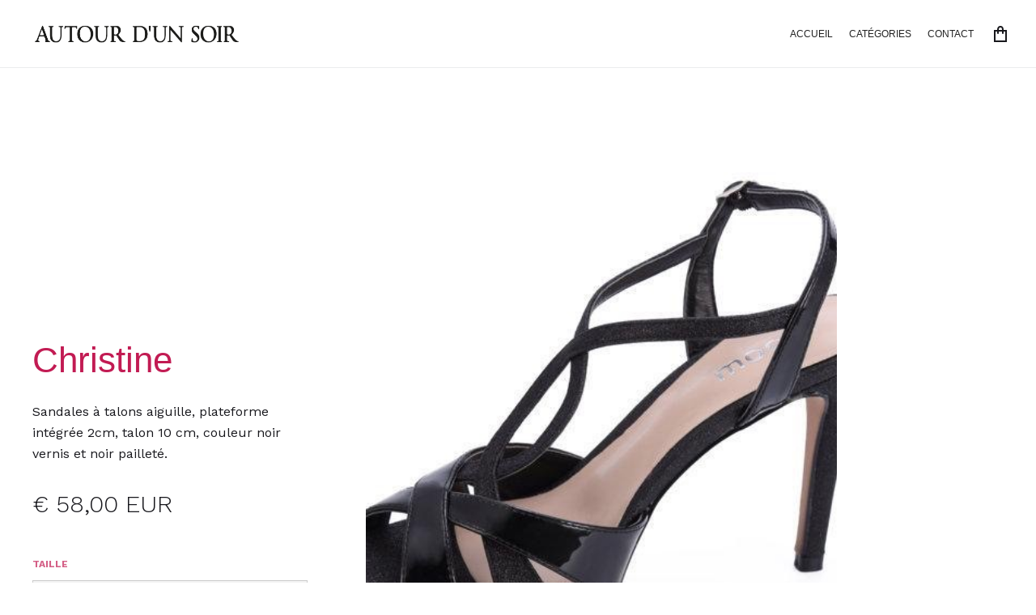

--- FILE ---
content_type: text/html; charset=utf-8
request_url: https://shop-a1soir.webflow.io/product/christine-2
body_size: 10334
content:
<!DOCTYPE html><!-- Last Published: Fri Jan 23 2026 17:36:40 GMT+0000 (Coordinated Universal Time) --><html data-wf-domain="shop-a1soir.webflow.io" data-wf-page="6130fdb47d524916057319e7" data-wf-site="5ea84434cf6ee1f2063eed49" data-wf-collection="6130fdb47d5249bbeb7319cd" data-wf-item-slug="christine-2"><head><meta charset="utf-8"/><title>Christine</title><meta content="Sandales à talons aiguille, plateforme intégrée 2cm, talon 10 cm, couleur noir vernis et noir pailleté." name="description"/><meta content="Christine" property="og:title"/><meta content="Sandales à talons aiguille, plateforme intégrée 2cm, talon 10 cm, couleur noir vernis et noir pailleté." property="og:description"/><meta content="https://cdn.prod.website-files.com/5ea84434771c9d5f51f6594a/61bb0d4aacf2d1f301644928_SG8351%20Black%202.jpg" property="og:image"/><meta content="Christine" property="twitter:title"/><meta content="Sandales à talons aiguille, plateforme intégrée 2cm, talon 10 cm, couleur noir vernis et noir pailleté." property="twitter:description"/><meta content="https://cdn.prod.website-files.com/5ea84434771c9d5f51f6594a/61bb0d4aacf2d1f301644928_SG8351%20Black%202.jpg" property="twitter:image"/><meta property="og:type" content="website"/><meta content="summary_large_image" name="twitter:card"/><meta content="width=device-width, initial-scale=1" name="viewport"/><meta content="pqFwpQYxXL5uwT6-yuxKavxAz19RA-FV0_fDgjjiG_c" name="google-site-verification"/><link href="https://cdn.prod.website-files.com/5ea84434cf6ee1f2063eed49/css/shop-a1soir.webflow.shared.3055ec372.css" rel="stylesheet" type="text/css" integrity="sha384-MFXsNy7cyZom20E02EZoeYm5wvshXV2ga60dPq8QFEbBx59jdZGId5uZMA/DMnA2" crossorigin="anonymous"/><link href="https://fonts.googleapis.com" rel="preconnect"/><link href="https://fonts.gstatic.com" rel="preconnect" crossorigin="anonymous"/><script src="https://ajax.googleapis.com/ajax/libs/webfont/1.6.26/webfont.js" type="text/javascript"></script><script type="text/javascript">WebFont.load({  google: {    families: ["Work Sans:100,200,300,regular,500,600,700,800,900"]  }});</script><script type="text/javascript">!function(o,c){var n=c.documentElement,t=" w-mod-";n.className+=t+"js",("ontouchstart"in o||o.DocumentTouch&&c instanceof DocumentTouch)&&(n.className+=t+"touch")}(window,document);</script><link href="https://cdn.prod.website-files.com/5ea84434cf6ee1f2063eed49/5ed21357a553da65b8de17f9_favicon.jpg" rel="shortcut icon" type="image/x-icon"/><link href="https://cdn.prod.website-files.com/5ea84434cf6ee1f2063eed49/5ed21441ddb2233ffdae72c0_autour%20d%271soir%20logo%20256%20x%20256.jpg" rel="apple-touch-icon"/><script async="" src="https://www.googletagmanager.com/gtag/js?id=UA-175838726-1"></script><script type="text/javascript">window.dataLayer = window.dataLayer || [];function gtag(){dataLayer.push(arguments);}gtag('js', new Date());gtag('config', 'UA-175838726-1', {'anonymize_ip': false});gtag('event', 'view_item', {'items': [{'id': '61bb0d862dbcef1bd49aec71'}]});</script><script src="https://js.stripe.com/v3/" type="text/javascript" data-wf-ecomm-key="pk_live_nyPnaDuxaj8zDxRbuaPHJjip" data-wf-ecomm-acct-id="acct_1Go3shLSYkKorZAb"></script><script type="text/javascript">window.__WEBFLOW_CURRENCY_SETTINGS = {"currencyCode":"EUR","symbol":"€","decimal":",","fractionDigits":2,"group":" ","template":"{{wf {&quot;path&quot;:&quot;symbol&quot;,&quot;type&quot;:&quot;PlainText&quot;\\} }} {{wf {&quot;path&quot;:&quot;amount&quot;,&quot;type&quot;:&quot;CommercePrice&quot;\\} }} {{wf {&quot;path&quot;:&quot;currencyCode&quot;,&quot;type&quot;:&quot;PlainText&quot;\\} }}","hideDecimalForWholeNumbers":false};</script></head><body><a id="notification" data-w-id="fc560965-213c-5f5a-18ab-3a6cb5c55beb" href="https://webflow.com/website/Prospero-Ecommerce-UI-Kit" target="_blank" class="notification-link-wrap w-inline-block"></a><div data-collapse="medium" data-animation="default" data-duration="400" data-no-scroll="1" data-easing="ease" data-easing2="ease" role="banner" class="navbar1 active-nav1 w-nav"><div class="nav1-wrap"><a href="/" class="brand w-nav-brand"><img src="https://cdn.prod.website-files.com/5ea84434cf6ee1f2063eed49/66d301061e73c0ca7486c4c0_A1soir_1%20ligne-typoN_transparent.png" width="265" height="39" alt=""/></a><div class="nav1-menu-wrap"><nav role="navigation" class="nav1-menu w-nav-menu"><a href="/" class="nav-link w-nav-link">Accueil</a><a href="/" class="nav-link w-nav-link">Catégories</a><a href="/contact" class="nav-link w-nav-link">Contact</a></nav><div data-node-type="commerce-cart-wrapper" data-open-product="" data-wf-cart-type="rightSidebar" data-wf-cart-query="query Dynamo3 {
  database {
    id
    commerceOrder {
      comment
      extraItems {
        name
        pluginId
        pluginName
        price {
          decimalValue
          string
          unit
          value
        }
      }
      id
      startedOn
      statusFlags {
        hasDownloads
        hasSubscription
        isFreeOrder
        requiresShipping
      }
      subtotal {
        decimalValue
        string
        unit
        value
      }
      total {
        decimalValue
        string
        unit
        value
      }
      updatedOn
      userItems {
        count
        id
        product {
          id
          cmsLocaleId
          draft
          archived
          f_name_: name
          f_sku_properties_3dr: skuProperties {
            id
            name
            enum {
              id
              name
              slug
            }
          }
        }
        rowTotal {
          decimalValue
          string
          unit
          value
        }
        sku {
          cmsLocaleId
          draft
          archived
          f_main_image_4dr: mainImage {
            url
            file {
              size
              origFileName
              createdOn
              updatedOn
              mimeType
              width
              height
              variants {
                origFileName
                quality
                height
                width
                s3Url
                error
                size
              }
            }
            alt
          }
          f_sku_values_3dr: skuValues {
            property {
              id
            }
            value {
              id
            }
          }
          id
        }
        subscriptionFrequency
        subscriptionInterval
        subscriptionTrial
      }
      userItemsCount
    }
  }
  site {
    commerce {
      id
      businessAddress {
        country
      }
      defaultCountry
      defaultCurrency
      quickCheckoutEnabled
    }
  }
}" data-wf-page-link-href-prefix="" class="w-commerce-commercecartwrapper cart"><a href="#" data-node-type="commerce-cart-open-link" class="w-commerce-commercecartopenlink cart-button w-inline-block" role="button" aria-haspopup="dialog" aria-label="Open cart"><img src="https://cdn.prod.website-files.com/5ea84434cf6ee1f2063eed49/5ea84434771c9d2f03f6598e_Cart%20Icon%402x.png" width="16" alt=""/><div data-wf-bindings="%5B%7B%22innerHTML%22%3A%7B%22type%22%3A%22Number%22%2C%22filter%22%3A%7B%22type%22%3A%22numberPrecision%22%2C%22params%22%3A%5B%220%22%2C%22numberPrecision%22%5D%7D%2C%22dataPath%22%3A%22database.commerceOrder.userItemsCount%22%7D%7D%5D" style="display:none" data-count-hide-rule="empty" class="w-commerce-commercecartopenlinkcount cart-quantity">0</div></a><div data-node-type="commerce-cart-container-wrapper" style="display:none" class="w-commerce-commercecartcontainerwrapper w-commerce-commercecartcontainerwrapper--cartType-rightSidebar cart-wrap"><div data-node-type="commerce-cart-container" role="dialog" class="w-commerce-commercecartcontainer cart-container"><div class="w-commerce-commercecartheader cart-header"><h4 class="w-commerce-commercecartheading cart-heading">Panier</h4><a href="#" data-node-type="commerce-cart-close-link" class="w-commerce-commercecartcloselink close-button w-inline-block" role="button" aria-label="Close cart"><img src="https://cdn.prod.website-files.com/5ea84434cf6ee1f2063eed49/5ea84434771c9d630cf65ab9_CloseCart%402x.png" width="11" alt="" class="cart-close-icon"/></a></div><div class="w-commerce-commercecartformwrapper"><form data-node-type="commerce-cart-form" style="display:none" class="w-commerce-commercecartform"><script type="text/x-wf-template" id="wf-template-8bdc9590-22a2-e972-4daa-ca5062e76226">%3Cdiv%20class%3D%22w-commerce-commercecartitem%20cart-item%22%3E%3Cimg%20data-wf-bindings%3D%22%255B%257B%2522src%2522%253A%257B%2522type%2522%253A%2522ImageRef%2522%252C%2522filter%2522%253A%257B%2522type%2522%253A%2522identity%2522%252C%2522params%2522%253A%255B%255D%257D%252C%2522dataPath%2522%253A%2522database.commerceOrder.userItems%255B%255D.sku.f_main_image_4dr%2522%257D%257D%255D%22%20src%3D%22%22%20alt%3D%22%22%20class%3D%22w-commerce-commercecartitemimage%20cart-product-image%20w-dyn-bind-empty%22%2F%3E%3Cdiv%20class%3D%22w-commerce-commercecartiteminfo%20cart-item-info%22%3E%3Cdiv%3E%3Cdiv%20data-wf-bindings%3D%22%255B%257B%2522innerHTML%2522%253A%257B%2522type%2522%253A%2522PlainText%2522%252C%2522filter%2522%253A%257B%2522type%2522%253A%2522identity%2522%252C%2522params%2522%253A%255B%255D%257D%252C%2522dataPath%2522%253A%2522database.commerceOrder.userItems%255B%255D.product.f_name_%2522%257D%257D%255D%22%20class%3D%22w-commerce-commercecartproductname%20cart-product-name%20w-dyn-bind-empty%22%3E%3C%2Fdiv%3E%3Cdiv%20data-wf-bindings%3D%22%255B%257B%2522innerHTML%2522%253A%257B%2522type%2522%253A%2522CommercePrice%2522%252C%2522filter%2522%253A%257B%2522type%2522%253A%2522price%2522%252C%2522params%2522%253A%255B%255D%257D%252C%2522dataPath%2522%253A%2522database.commerceOrder.userItems%255B%255D.sku.f_price_%2522%257D%257D%255D%22%20class%3D%22cart-product-price%22%3E%240.00%3C%2Fdiv%3E%3C%2Fdiv%3E%3Cscript%20type%3D%22text%2Fx-wf-template%22%20id%3D%22wf-template-8bdc9590-22a2-e972-4daa-ca5062e7622d%22%3E%253Cli%253E%253Cspan%2520class%253D%2522cart-option-text%2522%2520data-wf-bindings%253D%2522%25255B%25257B%252522innerHTML%252522%25253A%25257B%252522type%252522%25253A%252522PlainText%252522%25252C%252522filter%252522%25253A%25257B%252522type%252522%25253A%252522identity%252522%25252C%252522params%252522%25253A%25255B%25255D%25257D%25252C%252522dataPath%252522%25253A%252522database.commerceOrder.userItems%25255B%25255D.product.f_sku_properties_3dr%25255B%25255D.name%252522%25257D%25257D%25255D%2522%253E%253C%252Fspan%253E%253Cspan%253E%253A%2520%253C%252Fspan%253E%253Cspan%2520class%253D%2522cart-option-text%2522%2520data-wf-bindings%253D%2522%25255B%25257B%252522innerHTML%252522%25253A%25257B%252522type%252522%25253A%252522CommercePropValues%252522%25252C%252522filter%252522%25253A%25257B%252522type%252522%25253A%252522identity%252522%25252C%252522params%252522%25253A%25255B%25255D%25257D%25252C%252522dataPath%252522%25253A%252522database.commerceOrder.userItems%25255B%25255D.product.f_sku_properties_3dr%25255B%25255D%252522%25257D%25257D%25255D%2522%253E%253C%252Fspan%253E%253C%252Fli%253E%3C%2Fscript%3E%3Cul%20data-wf-bindings%3D%22%255B%257B%2522optionSets%2522%253A%257B%2522type%2522%253A%2522CommercePropTable%2522%252C%2522filter%2522%253A%257B%2522type%2522%253A%2522identity%2522%252C%2522params%2522%253A%255B%255D%257D%252C%2522dataPath%2522%253A%2522database.commerceOrder.userItems%255B%255D.product.f_sku_properties_3dr%5B%5D%2522%257D%257D%252C%257B%2522optionValues%2522%253A%257B%2522type%2522%253A%2522CommercePropValues%2522%252C%2522filter%2522%253A%257B%2522type%2522%253A%2522identity%2522%252C%2522params%2522%253A%255B%255D%257D%252C%2522dataPath%2522%253A%2522database.commerceOrder.userItems%255B%255D.sku.f_sku_values_3dr%2522%257D%257D%255D%22%20class%3D%22w-commerce-commercecartoptionlist%20option-list%22%20data-wf-collection%3D%22database.commerceOrder.userItems%255B%255D.product.f_sku_properties_3dr%22%20data-wf-template-id%3D%22wf-template-8bdc9590-22a2-e972-4daa-ca5062e7622d%22%3E%3Cli%3E%3Cspan%20class%3D%22cart-option-text%22%20data-wf-bindings%3D%22%255B%257B%2522innerHTML%2522%253A%257B%2522type%2522%253A%2522PlainText%2522%252C%2522filter%2522%253A%257B%2522type%2522%253A%2522identity%2522%252C%2522params%2522%253A%255B%255D%257D%252C%2522dataPath%2522%253A%2522database.commerceOrder.userItems%255B%255D.product.f_sku_properties_3dr%255B%255D.name%2522%257D%257D%255D%22%3E%3C%2Fspan%3E%3Cspan%3E%3A%20%3C%2Fspan%3E%3Cspan%20class%3D%22cart-option-text%22%20data-wf-bindings%3D%22%255B%257B%2522innerHTML%2522%253A%257B%2522type%2522%253A%2522CommercePropValues%2522%252C%2522filter%2522%253A%257B%2522type%2522%253A%2522identity%2522%252C%2522params%2522%253A%255B%255D%257D%252C%2522dataPath%2522%253A%2522database.commerceOrder.userItems%255B%255D.product.f_sku_properties_3dr%255B%255D%2522%257D%257D%255D%22%3E%3C%2Fspan%3E%3C%2Fli%3E%3C%2Ful%3E%3Ca%20href%3D%22%23%22%20role%3D%22%22%20data-wf-bindings%3D%22%255B%257B%2522data-commerce-sku-id%2522%253A%257B%2522type%2522%253A%2522ItemRef%2522%252C%2522filter%2522%253A%257B%2522type%2522%253A%2522identity%2522%252C%2522params%2522%253A%255B%255D%257D%252C%2522dataPath%2522%253A%2522database.commerceOrder.userItems%255B%255D.sku.id%2522%257D%257D%255D%22%20class%3D%22remove-button%20w-inline-block%22%20data-wf-cart-action%3D%22remove-item%22%20data-commerce-sku-id%3D%22%22%20aria-label%3D%22Remove%20item%20from%20cart%22%3E%3Cdiv%20class%3D%22cart-remove-link%22%20data-ix%3D%22new-interaction%22%3ESupprimer%3C%2Fdiv%3E%3C%2Fa%3E%3C%2Fdiv%3E%3Cinput%20data-wf-bindings%3D%22%255B%257B%2522value%2522%253A%257B%2522type%2522%253A%2522Number%2522%252C%2522filter%2522%253A%257B%2522type%2522%253A%2522numberPrecision%2522%252C%2522params%2522%253A%255B%25220%2522%252C%2522numberPrecision%2522%255D%257D%252C%2522dataPath%2522%253A%2522database.commerceOrder.userItems%255B%255D.count%2522%257D%257D%252C%257B%2522data-commerce-sku-id%2522%253A%257B%2522type%2522%253A%2522ItemRef%2522%252C%2522filter%2522%253A%257B%2522type%2522%253A%2522identity%2522%252C%2522params%2522%253A%255B%255D%257D%252C%2522dataPath%2522%253A%2522database.commerceOrder.userItems%255B%255D.sku.id%2522%257D%257D%255D%22%20class%3D%22w-commerce-commercecartquantity%20text-field%20cart-input%22%20required%3D%22%22%20pattern%3D%22%5E%5B0-9%5D%2B%24%22%20inputMode%3D%22numeric%22%20type%3D%22number%22%20name%3D%22quantity%22%20autoComplete%3D%22off%22%20data-wf-cart-action%3D%22update-item-quantity%22%20data-commerce-sku-id%3D%22%22%20value%3D%221%22%2F%3E%3C%2Fdiv%3E</script><div class="w-commerce-commercecartlist cart-list" data-wf-collection="database.commerceOrder.userItems" data-wf-template-id="wf-template-8bdc9590-22a2-e972-4daa-ca5062e76226"><div class="w-commerce-commercecartitem cart-item"><img data-wf-bindings="%5B%7B%22src%22%3A%7B%22type%22%3A%22ImageRef%22%2C%22filter%22%3A%7B%22type%22%3A%22identity%22%2C%22params%22%3A%5B%5D%7D%2C%22dataPath%22%3A%22database.commerceOrder.userItems%5B%5D.sku.f_main_image_4dr%22%7D%7D%5D" src="" alt="" class="w-commerce-commercecartitemimage cart-product-image w-dyn-bind-empty"/><div class="w-commerce-commercecartiteminfo cart-item-info"><div><div data-wf-bindings="%5B%7B%22innerHTML%22%3A%7B%22type%22%3A%22PlainText%22%2C%22filter%22%3A%7B%22type%22%3A%22identity%22%2C%22params%22%3A%5B%5D%7D%2C%22dataPath%22%3A%22database.commerceOrder.userItems%5B%5D.product.f_name_%22%7D%7D%5D" class="w-commerce-commercecartproductname cart-product-name w-dyn-bind-empty"></div><div data-wf-bindings="%5B%7B%22innerHTML%22%3A%7B%22type%22%3A%22CommercePrice%22%2C%22filter%22%3A%7B%22type%22%3A%22price%22%2C%22params%22%3A%5B%5D%7D%2C%22dataPath%22%3A%22database.commerceOrder.userItems%5B%5D.sku.f_price_%22%7D%7D%5D" class="cart-product-price">$0.00</div></div><script type="text/x-wf-template" id="wf-template-8bdc9590-22a2-e972-4daa-ca5062e7622d">%3Cli%3E%3Cspan%20class%3D%22cart-option-text%22%20data-wf-bindings%3D%22%255B%257B%2522innerHTML%2522%253A%257B%2522type%2522%253A%2522PlainText%2522%252C%2522filter%2522%253A%257B%2522type%2522%253A%2522identity%2522%252C%2522params%2522%253A%255B%255D%257D%252C%2522dataPath%2522%253A%2522database.commerceOrder.userItems%255B%255D.product.f_sku_properties_3dr%255B%255D.name%2522%257D%257D%255D%22%3E%3C%2Fspan%3E%3Cspan%3E%3A%20%3C%2Fspan%3E%3Cspan%20class%3D%22cart-option-text%22%20data-wf-bindings%3D%22%255B%257B%2522innerHTML%2522%253A%257B%2522type%2522%253A%2522CommercePropValues%2522%252C%2522filter%2522%253A%257B%2522type%2522%253A%2522identity%2522%252C%2522params%2522%253A%255B%255D%257D%252C%2522dataPath%2522%253A%2522database.commerceOrder.userItems%255B%255D.product.f_sku_properties_3dr%255B%255D%2522%257D%257D%255D%22%3E%3C%2Fspan%3E%3C%2Fli%3E</script><ul data-wf-bindings="%5B%7B%22optionSets%22%3A%7B%22type%22%3A%22CommercePropTable%22%2C%22filter%22%3A%7B%22type%22%3A%22identity%22%2C%22params%22%3A%5B%5D%7D%2C%22dataPath%22%3A%22database.commerceOrder.userItems%5B%5D.product.f_sku_properties_3dr[]%22%7D%7D%2C%7B%22optionValues%22%3A%7B%22type%22%3A%22CommercePropValues%22%2C%22filter%22%3A%7B%22type%22%3A%22identity%22%2C%22params%22%3A%5B%5D%7D%2C%22dataPath%22%3A%22database.commerceOrder.userItems%5B%5D.sku.f_sku_values_3dr%22%7D%7D%5D" class="w-commerce-commercecartoptionlist option-list" data-wf-collection="database.commerceOrder.userItems%5B%5D.product.f_sku_properties_3dr" data-wf-template-id="wf-template-8bdc9590-22a2-e972-4daa-ca5062e7622d"><li><span class="cart-option-text" data-wf-bindings="%5B%7B%22innerHTML%22%3A%7B%22type%22%3A%22PlainText%22%2C%22filter%22%3A%7B%22type%22%3A%22identity%22%2C%22params%22%3A%5B%5D%7D%2C%22dataPath%22%3A%22database.commerceOrder.userItems%5B%5D.product.f_sku_properties_3dr%5B%5D.name%22%7D%7D%5D"></span><span>: </span><span class="cart-option-text" data-wf-bindings="%5B%7B%22innerHTML%22%3A%7B%22type%22%3A%22CommercePropValues%22%2C%22filter%22%3A%7B%22type%22%3A%22identity%22%2C%22params%22%3A%5B%5D%7D%2C%22dataPath%22%3A%22database.commerceOrder.userItems%5B%5D.product.f_sku_properties_3dr%5B%5D%22%7D%7D%5D"></span></li></ul><a href="#" role="" data-wf-bindings="%5B%7B%22data-commerce-sku-id%22%3A%7B%22type%22%3A%22ItemRef%22%2C%22filter%22%3A%7B%22type%22%3A%22identity%22%2C%22params%22%3A%5B%5D%7D%2C%22dataPath%22%3A%22database.commerceOrder.userItems%5B%5D.sku.id%22%7D%7D%5D" class="remove-button w-inline-block" data-wf-cart-action="remove-item" data-commerce-sku-id="" aria-label="Remove item from cart"><div class="cart-remove-link" data-ix="new-interaction">Supprimer</div></a></div><input data-wf-bindings="%5B%7B%22value%22%3A%7B%22type%22%3A%22Number%22%2C%22filter%22%3A%7B%22type%22%3A%22numberPrecision%22%2C%22params%22%3A%5B%220%22%2C%22numberPrecision%22%5D%7D%2C%22dataPath%22%3A%22database.commerceOrder.userItems%5B%5D.count%22%7D%7D%2C%7B%22data-commerce-sku-id%22%3A%7B%22type%22%3A%22ItemRef%22%2C%22filter%22%3A%7B%22type%22%3A%22identity%22%2C%22params%22%3A%5B%5D%7D%2C%22dataPath%22%3A%22database.commerceOrder.userItems%5B%5D.sku.id%22%7D%7D%5D" class="w-commerce-commercecartquantity text-field cart-input" required="" pattern="^[0-9]+$" inputMode="numeric" type="number" name="quantity" autoComplete="off" data-wf-cart-action="update-item-quantity" data-commerce-sku-id="" value="1"/></div></div><div class="w-commerce-commercecartfooter cart-footer"><div aria-live="" aria-atomic="false" class="w-commerce-commercecartlineitem cart-line-item"><div class="size5-text">Total (sans frais expédition)</div><div data-wf-bindings="%5B%7B%22innerHTML%22%3A%7B%22type%22%3A%22CommercePrice%22%2C%22filter%22%3A%7B%22type%22%3A%22price%22%2C%22params%22%3A%5B%5D%7D%2C%22dataPath%22%3A%22database.commerceOrder.subtotal%22%7D%7D%5D" class="w-commerce-commercecartordervalue size6-text"></div></div><div><div data-node-type="commerce-cart-quick-checkout-actions" style="display:none"><a role="button" tabindex="0" aria-haspopup="dialog" aria-label="Apple Pay" data-node-type="commerce-cart-apple-pay-button" style="background-image:-webkit-named-image(apple-pay-logo-white);background-size:100% 50%;background-position:50% 50%;background-repeat:no-repeat" class="w-commerce-commercecartapplepaybutton web-payment-button" tabindex="0"><div></div></a><a role="button" tabindex="0" aria-haspopup="dialog" data-node-type="commerce-cart-quick-checkout-button" style="display:none" class="w-commerce-commercecartquickcheckoutbutton"><svg class="w-commerce-commercequickcheckoutgoogleicon" xmlns="http://www.w3.org/2000/svg" xmlns:xlink="http://www.w3.org/1999/xlink" width="16" height="16" viewBox="0 0 16 16"><defs><polygon id="google-mark-a" points="0 .329 3.494 .329 3.494 7.649 0 7.649"></polygon><polygon id="google-mark-c" points=".894 0 13.169 0 13.169 6.443 .894 6.443"></polygon></defs><g fill="none" fill-rule="evenodd"><path fill="#4285F4" d="M10.5967,12.0469 L10.5967,14.0649 L13.1167,14.0649 C14.6047,12.6759 15.4577,10.6209 15.4577,8.1779 C15.4577,7.6339 15.4137,7.0889 15.3257,6.5559 L7.8887,6.5559 L7.8887,9.6329 L12.1507,9.6329 C11.9767,10.6119 11.4147,11.4899 10.5967,12.0469"></path><path fill="#34A853" d="M7.8887,16 C10.0137,16 11.8107,15.289 13.1147,14.067 C13.1147,14.066 13.1157,14.065 13.1167,14.064 L10.5967,12.047 C10.5877,12.053 10.5807,12.061 10.5727,12.067 C9.8607,12.556 8.9507,12.833 7.8887,12.833 C5.8577,12.833 4.1387,11.457 3.4937,9.605 L0.8747,9.605 L0.8747,11.648 C2.2197,14.319 4.9287,16 7.8887,16"></path><g transform="translate(0 4)"><mask id="google-mark-b" fill="#fff"><use xlink:href="#google-mark-a"></use></mask><path fill="#FBBC04" d="M3.4639,5.5337 C3.1369,4.5477 3.1359,3.4727 3.4609,2.4757 L3.4639,2.4777 C3.4679,2.4657 3.4749,2.4547 3.4789,2.4427 L3.4939,0.3287 L0.8939,0.3287 C0.8799,0.3577 0.8599,0.3827 0.8459,0.4117 C-0.2821,2.6667 -0.2821,5.3337 0.8459,7.5887 L0.8459,7.5997 C0.8549,7.6167 0.8659,7.6317 0.8749,7.6487 L3.4939,5.6057 C3.4849,5.5807 3.4729,5.5587 3.4639,5.5337" mask="url(#google-mark-b)"></path></g><mask id="google-mark-d" fill="#fff"><use xlink:href="#google-mark-c"></use></mask><path fill="#EA4335" d="M0.894,4.3291 L3.478,6.4431 C4.113,4.5611 5.843,3.1671 7.889,3.1671 C9.018,3.1451 10.102,3.5781 10.912,4.3671 L13.169,2.0781 C11.733,0.7231 9.85,-0.0219 7.889,0.0001 C4.941,0.0001 2.245,1.6791 0.894,4.3291" mask="url(#google-mark-d)"></path></g></svg><svg class="w-commerce-commercequickcheckoutmicrosofticon" xmlns="http://www.w3.org/2000/svg" width="16" height="16" viewBox="0 0 16 16"><g fill="none" fill-rule="evenodd"><polygon fill="#F05022" points="7 7 1 7 1 1 7 1"></polygon><polygon fill="#7DB902" points="15 7 9 7 9 1 15 1"></polygon><polygon fill="#00A4EE" points="7 15 1 15 1 9 7 9"></polygon><polygon fill="#FFB700" points="15 15 9 15 9 9 15 9"></polygon></g></svg><div>Payez avec votre navigateur.</div></a></div><a href="/checkout" value="Commander" data-node-type="cart-checkout-button" class="w-commerce-commercecartcheckoutbutton button-small white-small" data-loading-text="Patientez ..." data-publishable-key="pk_live_OqALblsKWIAUaJRpDZeqZi2J00NSiDJLWY">Commander</a></div></div></form><div class="w-commerce-commercecartemptystate empty-state dark-cart-empty-state"><div>Vide</div><div class="keep-shopping-button-wrap"><a data-w-id="7fd4a83d-fa61-1e98-2570-9f9b65c13f7e" href="/" class="button-small white-small w-inline-block"><div class="button-label">continuez votre Shopping</div><img src="https://cdn.prod.website-files.com/5ea84434cf6ee1f2063eed49/5ea84434771c9d763df6596f_arrow-dark%402x.svg" alt="" class="button-arrow"/></a></div></div><div aria-live="" style="display:none" data-node-type="commerce-cart-error" class="w-commerce-commercecarterrorstate error-message"><div class="w-cart-error-msg" data-w-cart-quantity-error="Produit non disponible dans la quantité." data-w-cart-general-error="Something went wrong when adding this item to the cart." data-w-cart-checkout-error="Checkout is disabled on this site." data-w-cart-cart_order_min-error="The order minimum was not met. Add more items to your cart to continue." data-w-cart-subscription_error-error="Before you purchase, please use your email invite to verify your address so we can send order updates.">Produit non disponible dans la quantité.</div></div></div></div></div></div><div class="menu-button w-nav-button"><img src="https://cdn.prod.website-files.com/5ea84434cf6ee1f2063eed49/5ea84434771c9d0741f6599d_Menu%20Icon.png" width="20" alt="" class="menu-icon"/></div></div></div></div><div class="section"><div class="w-layout-grid hero1"><div id="w-node-def6f3d5-c39d-0e46-beb2-c5a1ae106155-057319e7" class="hero1-content product-detail-wrap"><div class="hero1-product-name-wrap"><p class="paragraph-70 w-dyn-bind-empty"></p></div><div class="hero1-product-name-wrap"><div class="size1-text">Christine</div><p>Sandales à talons aiguille, plateforme intégrée 2cm, talon 10 cm, couleur noir vernis et noir pailleté.</p><p class="paragraph-70 w-dyn-bind-empty"></p></div><div data-wf-sku-bindings="%5B%7B%22from%22%3A%22f_price_%22%2C%22to%22%3A%22innerHTML%22%7D%5D" class="size3-text">€ 58,00 EUR</div><div class="text-block-9 w-condition-invisible">Location possible</div><div class="add-to-cart"><form data-node-type="commerce-add-to-cart-form" data-commerce-sku-id="639de59e58a317451e6e249a" data-loading-text="Adding to cart..." data-commerce-product-id="61bb0d862dbcef1bd49aec71" class="w-commerce-commerceaddtocartform add-to-cart-default-state"><div data-wf-sku-bindings="%5B%7B%22from%22%3A%22f_sku_values_3dr%22%2C%22to%22%3A%22optionValues%22%7D%5D" data-commerce-product-sku-values="%7B%222bd8ec423e784ffeb1eafc7a2da4d3ea%22%3A%221957de41d076327139276f7bd30fb5fe%22%7D" data-node-type="commerce-add-to-cart-option-list" data-commerce-product-id="61bb0d862dbcef1bd49aec71" data-preselect-default-variant="false" role="group"><div class="option" role="group"><label data-wf-bindings="%5B%7B%22innerHTML%22%3A%7B%22type%22%3A%22PlainText%22%2C%22filter%22%3A%7B%22type%22%3A%22identity%22%2C%22params%22%3A%5B%5D%7D%2C%22dataPath%22%3A%22name%22%7D%7D%5D" class="text-label">Taille</label><select id="option-set-2bd8ec423e784ffeb1eafc7a2da4d3ea" data-node-type="commerce-add-to-cart-option-select" data-commerce-option-set-id="2bd8ec423e784ffeb1eafc7a2da4d3ea" class="w-select" required=""><option value="" selected="">Sélectionner la Taille</option><option value="1957de41d076327139276f7bd30fb5fe">40</option><option value="b37d5c2f5a937bd07fda936d23b962eb">41</option></select></div></div><label for="quantity-4b15c280ea11e6a3b92d522c3eec69df" class="text-label">Quantité</label><input type="number" pattern="^[0-9]+$" inputMode="numeric" id="quantity-4b15c280ea11e6a3b92d522c3eec69df" name="commerce-add-to-cart-quantity-input" min="1" class="w-commerce-commerceaddtocartquantityinput text-field bottom-margin-field" value="1"/><input type="submit" data-node-type="commerce-add-to-cart-button" data-loading-text="Très bon choix" aria-busy="false" aria-haspopup="dialog" class="w-commerce-commerceaddtocartbutton button-small" value="Ajouter au panier"/></form><div style="display:none" class="w-commerce-commerceaddtocartoutofstock empty-state" tabindex="0"><div>Ce produit n&#x27;est plus disponible.</div></div><div aria-live="" data-node-type="commerce-add-to-cart-error" style="display:none" class="w-commerce-commerceaddtocarterror error-message"><div data-node-type="commerce-add-to-cart-error" data-w-add-to-cart-quantity-error="La quantité demandée n&#x27;est pas disponible" data-w-add-to-cart-general-error="Erreur d&#x27;ajout au panier pour ce produit." data-w-add-to-cart-mixed-cart-error="You can’t purchase another product with a subscription." data-w-add-to-cart-buy-now-error="Erreur sur l&#x27;achat de ce produit." data-w-add-to-cart-checkout-disabled-error="La commande n&#x27;est pas activée pour ce produit." data-w-add-to-cart-select-all-options-error="Please select an option in each set.">La quantité demandée n&#x27;est pas disponible</div></div></div></div><a href="#" id="w-node-_757fe308-e1f3-17ef-c9d9-48eb41034061-057319e7" data-wf-sku-bindings="%5B%7B%22from%22%3A%22f_main_image_4dr%22%2C%22to%22%3A%22media%22%7D%2C%7B%22from%22%3A%22f_main_image_4dr.url%22%2C%22to%22%3A%22style.background-image%22%7D%5D" style="background-image:url(&quot;https://cdn.prod.website-files.com/5ea84434771c9d5f51f6594a/61bb0d4aacf2d1f301644928_SG8351%20Black%202.jpg&quot;)" class="hero1-image lightbox-wrap w-inline-block w-lightbox"><script type="application/json" class="w-json">{
  "items": [
    {
      "url": "https://cdn.prod.website-files.com/5ea84434771c9d5f51f6594a/61bb0d4aacf2d1f301644928_SG8351%20Black%202.jpg",
      "type": "image"
    }
  ],
  "group": "product-images"
}</script></a><div id="w-node-edb811f3-e452-ef8d-93c6-a08fcf4a0da7-057319e7" class="w-dyn-list w-dyn-items-repeater-ref"><script type="text/x-wf-template" id="wf-template-edb811f3-e452-ef8d-93c6-a08fcf4a0da8">%3Cdiv%20role%3D%22listitem%22%20class%3D%22w-dyn-item%20w-dyn-repeater-item%22%3E%3Ca%20href%3D%22%23%22%20data-wf-sku-bindings%3D%22%255B%257B%2522from%2522%253A%2522f_more_images_4dr%255B%255D%2522%252C%2522to%2522%253A%2522media%2522%257D%255D%22%20class%3D%22lightbox-link%20w-inline-block%20w-lightbox%22%3E%3Cdiv%20data-wf-sku-bindings%3D%22%255B%257B%2522from%2522%253A%2522f_more_images_4dr%255B%255D.url%2522%252C%2522to%2522%253A%2522style.background-image%2522%257D%255D%22%20style%3D%22background-image%3Aurl(%26quot%3Bhttps%3A%2F%2Fuploads-ssl.webflow.com%2F5ea84434771c9d5f51f6594a%2F61bb0d5058ddb1cecfc5b145_SG8351%2520Black.jpg%26quot%3B)%22%20class%3D%22lightbox-product-image%22%3E%3C%2Fdiv%3E%3Cscript%20type%3D%22application%2Fjson%22%20class%3D%22w-json%22%3E%7B%0A%20%20%22items%22%3A%20%5B%0A%20%20%20%20%7B%0A%20%20%20%20%20%20%22url%22%3A%20%22https%3A%2F%2Fuploads-ssl.webflow.com%2F5ea84434771c9d5f51f6594a%2F61bb0d5058ddb1cecfc5b145_SG8351%2520Black.jpg%22%2C%0A%20%20%20%20%20%20%22type%22%3A%20%22image%22%0A%20%20%20%20%7D%0A%20%20%5D%2C%0A%20%20%22group%22%3A%20%22product-images%22%0A%7D%3C%2Fscript%3E%3C%2Fa%3E%3C%2Fdiv%3E</script><div role="list" class="product-detail-lightbox-wrap w-dyn-items" data-wf-collection="f_more_images_4dr" data-wf-template-id="wf-template-edb811f3-e452-ef8d-93c6-a08fcf4a0da8"><div role="listitem" class="w-dyn-item w-dyn-repeater-item"><a href="#" data-wf-sku-bindings="%5B%7B%22from%22%3A%22f_more_images_4dr%5B%5D%22%2C%22to%22%3A%22media%22%7D%5D" class="lightbox-link w-inline-block w-lightbox"><div data-wf-sku-bindings="%5B%7B%22from%22%3A%22f_more_images_4dr%5B%5D.url%22%2C%22to%22%3A%22style.background-image%22%7D%5D" style="background-image:url(&quot;https://cdn.prod.website-files.com/5ea84434771c9d5f51f6594a/61bb0d5058ddb1cecfc5b145_SG8351%20Black.jpg&quot;)" class="lightbox-product-image"></div><script type="application/json" class="w-json">{
  "items": [
    {
      "url": "https://cdn.prod.website-files.com/5ea84434771c9d5f51f6594a/61bb0d5058ddb1cecfc5b145_SG8351%20Black.jpg",
      "type": "image"
    }
  ],
  "group": "product-images"
}</script></a></div></div><div class="empty-state w-dyn-hide w-dyn-empty"><div></div></div></div></div><div class="w-dyn-list"><div role="list" class="w-dyn-items w-row"><div role="listitem" class="w-dyn-item w-col w-col-6"></div><div role="listitem" class="w-dyn-item w-col w-col-6"></div><div role="listitem" class="w-dyn-item w-col w-col-6"></div></div></div></div><div class="wrapper m100"><div class="section"><div class="w-layout-grid content22-grid"><div id="w-node-f94e5f39-1d4b-8b16-78f0-5560fdb21838-057319e7" class="size1-text size1-top-clear">Autour d&#x27;un Soir<br/></div><div id="w-node-f94e5f39-1d4b-8b16-78f0-5560fdb2183b-057319e7" class="content22-content-wrap"><div class="content22-text-wrap"><p class="paragraph-70">Notre enseigne existe depuis 1980! Depuis toujours notre ambition est de proposer des produits de qualité pour tous vos événements.<br/>Entreprise familiale, notre boutique est à Cannes et bien connue pour ses bons conseils. Aussi n&#x27;hésitez pas à nous contacter par mail ou téléphone en cas de questions sur un produit.</p></div></div></div></div></div><div class="section"></div><div class="wrapper m50-100"><div class="wrapper m80-100"><div class="section"><div class="w-layout-grid headline-grid"><div id="w-node-_197506c1-1216-ecfe-fcd8-143d5cf2b595-057319e7"><div class="size1-text">Livraison</div><p class="paragraph-70">Afin de profiter au plus vite de nos produits, nous vous proposons une livraison sous 7 jours ouvrés. Vous recevrez un e-mail de confirmation dès votre colis expédié. Tous nos produits sont expédiés depuis notre boutique de Cannes en France.</p></div><div id="w-node-cd8d5b7c-8210-7921-ae7b-07eb8bb2617a-057319e7"><div class="size1-text">Retours Gratuits</div><p class="paragraph-70">Tout le monde peut se tromper! Vous pouvez nous retourner les produits sous 14 jours à partir de la date de réception (en suivant notre procédure).</p></div></div></div></div><div class="section"><div class="w-layout-grid headline-grid"><div id="w-node-_90ca5093-7aa8-dabe-4d85-e349fbf190c3-057319e7"><div class="text-label">Découvrez le reste de nos produits</div><div class="size3-text size3-bottom-clear">Vous allez également aimer</div></div></div></div><div class="section"><div class="w-dyn-list"><div role="list" class="product3-grid w-dyn-items"><div id="w-node-_7411d2fc-fa14-6d42-ad66-c1de3a34e9b5-057319e7" role="listitem" class="w-dyn-item"><div class="image-wrap"><a data-w-id="7411d2fc-fa14-6d42-ad66-c1de3a34e9b7" style="opacity:0" href="/product/samantha-9" class="item-overlay w-inline-block"><div class="button-small white-small"><div>Découvrir</div></div></a><div data-wf-sku-bindings="%5B%7B%22from%22%3A%22f_main_image_4dr.url%22%2C%22to%22%3A%22style.background-image%22%7D%5D" style="background-image:url(&quot;https://cdn.prod.website-files.com/5ea84434771c9d5f51f6594a/696fd2ec54bd70cbd8f12f80_JX6041%20Royal.png&quot;)" class="product-image product-image-size-l"><div class="label inside-label w-condition-invisible">Featured</div><div class="label black-label location w-condition-invisible">On Sale</div></div></div><div class="product3-content-wrap"><a href="/product/samantha-9" class="size6-link">Samantha</a><div data-wf-sku-bindings="%5B%7B%22from%22%3A%22f_price_%22%2C%22to%22%3A%22innerHTML%22%7D%5D" class="size4-text">€ 545,00 EUR</div></div></div><div id="w-node-_7411d2fc-fa14-6d42-ad66-c1de3a34e9b5-057319e7" role="listitem" class="w-dyn-item"><div class="image-wrap"><a data-w-id="7411d2fc-fa14-6d42-ad66-c1de3a34e9b7" style="opacity:0" href="/product/inaya-10" class="item-overlay w-inline-block"><div class="button-small white-small"><div>Découvrir</div></div></a><div data-wf-sku-bindings="%5B%7B%22from%22%3A%22f_main_image_4dr.url%22%2C%22to%22%3A%22style.background-image%22%7D%5D" style="background-image:url(&quot;https://cdn.prod.website-files.com/5ea84434771c9d5f51f6594a/696fcf3ca0945200135b4ee2_NBM1019%20Soft%20Lemon%202.png&quot;)" class="product-image product-image-size-l"><div class="label inside-label w-condition-invisible">Featured</div><div class="label black-label location w-condition-invisible">On Sale</div></div></div><div class="product3-content-wrap"><a href="/product/inaya-10" class="size6-link">Inaya</a><div data-wf-sku-bindings="%5B%7B%22from%22%3A%22f_price_%22%2C%22to%22%3A%22innerHTML%22%7D%5D" class="size4-text">€ 545,00 EUR</div></div></div><div id="w-node-_7411d2fc-fa14-6d42-ad66-c1de3a34e9b5-057319e7" role="listitem" class="w-dyn-item"><div class="image-wrap"><a data-w-id="7411d2fc-fa14-6d42-ad66-c1de3a34e9b7" style="opacity:0" href="/product/inaya-9" class="item-overlay w-inline-block"><div class="button-small white-small"><div>Découvrir</div></div></a><div data-wf-sku-bindings="%5B%7B%22from%22%3A%22f_main_image_4dr.url%22%2C%22to%22%3A%22style.background-image%22%7D%5D" style="background-image:url(&quot;https://cdn.prod.website-files.com/5ea84434771c9d5f51f6594a/696fcc61434ab30607de2c45_NBM1019%20Royal.png&quot;)" class="product-image product-image-size-l"><div class="label inside-label w-condition-invisible">Featured</div><div class="label black-label location w-condition-invisible">On Sale</div></div></div><div class="product3-content-wrap"><a href="/product/inaya-9" class="size6-link">Inaya</a><div data-wf-sku-bindings="%5B%7B%22from%22%3A%22f_price_%22%2C%22to%22%3A%22innerHTML%22%7D%5D" class="size4-text">€ 545,00 EUR</div></div></div></div></div></div></div><div class="wrapper"><div class="footer1"><div class="section"><div class="w-layout-grid footer1-grid"><img src="https://cdn.prod.website-files.com/5ea84434cf6ee1f2063eed49/5ea845b57433ae50527a421a_24638%402x.jpg" width="77" id="w-node-ad9fe897-5290-7c85-17ea-ecb6e10ff8ce-c739f7eb" alt="" class="image"/><div id="w-node-_2d8a3600-59cf-08d2-fe17-bd16c739f805-c739f7eb" class="footer1-links-wrap"><div class="size6-text">Légal</div><a href="/cgv-page" target="_blank" class="footer1-link">CGV</a></div><div id="w-node-_2d8a3600-59cf-08d2-fe17-bd16c739f80e-c739f7eb" class="footer1-links-wrap"><div class="size6-text">Suivez-nous</div><a href="https://www.instagram.com/autourdunsoir/" target="_blank" class="footer1-link">Instagram</a><a href="https://www.facebook.com/AutourDunSoir/" target="_blank" class="footer1-link">Facebook</a></div><div id="w-node-_2d8a3600-59cf-08d2-fe17-bd16c739f7f1-c739f7eb" class="footer1-links-wrap"><div class="size6-text">Pages</div><a href="http://www.a1soir.com/contact.htm" target="_blank" class="footer1-link">La boutique de Cannes</a><a href="http://www.a1soir.com/boutique.htm" target="_blank" class="footer1-link">Notre équipe</a></div></div></div></div><div class="section"></div></div><script src="https://d3e54v103j8qbb.cloudfront.net/js/jquery-3.5.1.min.dc5e7f18c8.js?site=5ea84434cf6ee1f2063eed49" type="text/javascript" integrity="sha256-9/aliU8dGd2tb6OSsuzixeV4y/faTqgFtohetphbbj0=" crossorigin="anonymous"></script><script src="https://cdn.prod.website-files.com/5ea84434cf6ee1f2063eed49/js/webflow.schunk.66dcd6b93c050334.js" type="text/javascript" integrity="sha384-yNsqg5ZXhurWrZpW7EP0imuwgV4cTazTmAMSzf+xUTWjSbuqTyatmZVNvAyZTsD3" crossorigin="anonymous"></script><script src="https://cdn.prod.website-files.com/5ea84434cf6ee1f2063eed49/js/webflow.schunk.9df1efdcdc6b9056.js" type="text/javascript" integrity="sha384-11RE17F9cnhRQV52P//E/fSb8N7RuuX8QNJ9RHT+mms7El3qBcvZvVFRighusmGG" crossorigin="anonymous"></script><script src="https://cdn.prod.website-files.com/5ea84434cf6ee1f2063eed49/js/webflow.a33174fb.4c4afd341fa85839.js" type="text/javascript" integrity="sha384-Kn1BKuraM6JeDtFzQ4XZreAj7V4hBZTC0Pjgahe7DhGpLM+sVxrdN/+lMbPml2Xo" crossorigin="anonymous"></script></body></html>